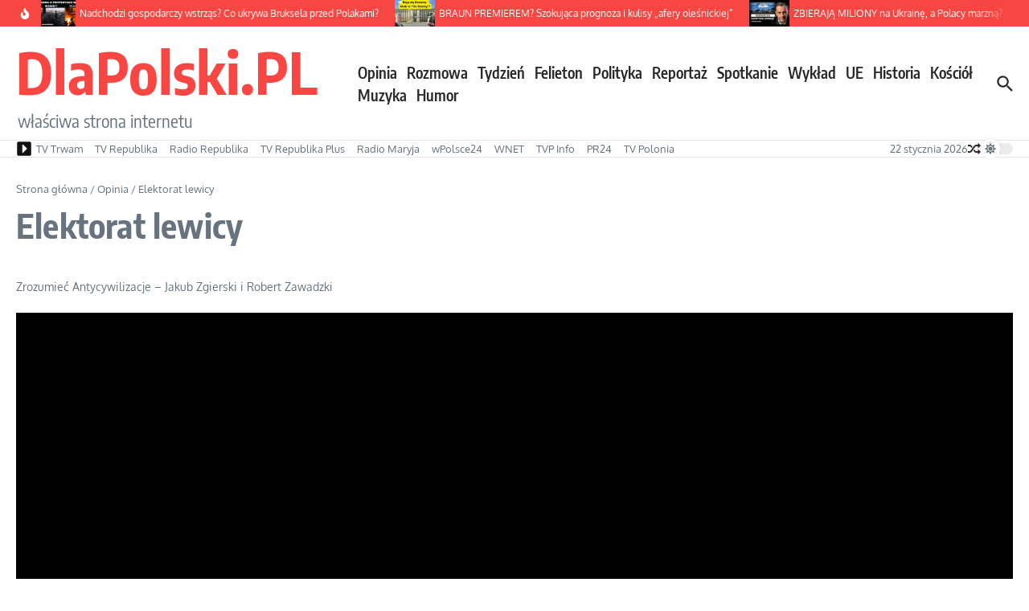

--- FILE ---
content_type: text/html; charset=utf-8
request_url: https://www.google.com/recaptcha/api2/aframe
body_size: 261
content:
<!DOCTYPE HTML><html><head><meta http-equiv="content-type" content="text/html; charset=UTF-8"></head><body><script nonce="xQJh-NlDB85MJ1vZVJfTOA">/** Anti-fraud and anti-abuse applications only. See google.com/recaptcha */ try{var clients={'sodar':'https://pagead2.googlesyndication.com/pagead/sodar?'};window.addEventListener("message",function(a){try{if(a.source===window.parent){var b=JSON.parse(a.data);var c=clients[b['id']];if(c){var d=document.createElement('img');d.src=c+b['params']+'&rc='+(localStorage.getItem("rc::a")?sessionStorage.getItem("rc::b"):"");window.document.body.appendChild(d);sessionStorage.setItem("rc::e",parseInt(sessionStorage.getItem("rc::e")||0)+1);localStorage.setItem("rc::h",'1769108837397');}}}catch(b){}});window.parent.postMessage("_grecaptcha_ready", "*");}catch(b){}</script></body></html>